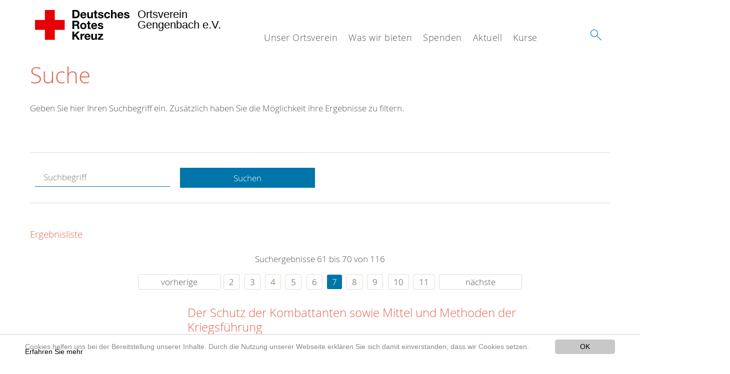

--- FILE ---
content_type: text/html; charset=utf-8
request_url: https://www.drk-gengenbach.de/suche.html?tx_kesearch_pi1%5Bpage%5D=7&chash=923194d28882e057a722c18d35d514a7&cHash=703598d10f0c68d0ce95499639efd8a6
body_size: 9724
content:
<!DOCTYPE html>
<html lang="de">
<head>

<meta charset="utf-8">
<!-- 
	This website is powered by TYPO3 - inspiring people to share!
	TYPO3 is a free open source Content Management Framework initially created by Kasper Skaarhoj and licensed under GNU/GPL.
	TYPO3 is copyright 1998-2020 of Kasper Skaarhoj. Extensions are copyright of their respective owners.
	Information and contribution at https://typo3.org/
-->




<meta name="generator" content="TYPO3 CMS">
<meta name="X-UA-Compatible" content="IE=edge,chrome=1">


<link rel="stylesheet" type="text/css" href="/typo3conf/ext/drk_template_2016/Resources/Public/Css/main.css?1628795831" media="all">
<link rel="stylesheet" type="text/css" href="/typo3temp/Assets/ae0b4d4cc5.css?1594026611" media="all">
<link rel="stylesheet" type="text/css" href="/typo3conf/ext/drk_template_2016/Resources/Public/Css/print.css?1628795831" media="print">
<!--[if lte IE 9]><link rel="stylesheet" type="text/css" href="/typo3conf/ext/drk_template_2016/Resources/Public/Css/legacy-ie8.css?1628795831" media="all"><![endif]-->
<!--[if IE 9]><link rel="stylesheet" type="text/css" href="/typo3conf/ext/drk_template_2016/Resources/Public/Css/legacy-ie9.css?1628795831" media="all"><![endif]-->
<link rel="stylesheet" type="text/css" href="/typo3conf/ext/drk_template_2016/Resources/Public/Vendor/lightgallery/dist/css/lightgallery.min.css?1628795831" media="all">
<link rel="stylesheet" type="text/css" href="/typo3conf/ext/drk_template_2016/Resources/Public/Css/readspeaker.css?1628795831" media="all">
<link rel="stylesheet" type="text/css" href="/typo3temp/Assets/8292b05d9a.css?1594026611" media="all">
<link rel="stylesheet" type="text/css" href="/typo3conf/ext/ke_search/res/ke_search_pi1.css?1496914076" media="all">




<script src="/typo3temp/compressor/merged-a13a8dea658850b04442540cde264a26-42bbc9152bd6776720065c50ee3f5a08.js?1594026612" type="text/javascript"></script>



<link rel="stylesheet" type="text/css" media="all"  href="/typo3conf/ext/mindshape_cookie_hint/Resources/Public/Css/light-bottom.css" />
<title>Suche - DRK OV Gengenbach e.V. </title><meta name="viewport" content="width=device-width, initial-scale=1.0, maximum-scale=2.0">        <meta name="msapplication-square70x70logo" content="/typo3conf/ext/drk_template_2016/Resources/Public/Images/png/windows-tile-70x70.png">
        <meta name="msapplication-square150x150logo" content="Resources/Public/Images/png/windows-tile-150x150.png">
        <meta name="msapplication-square310x310logo" content="/typo3conf/ext/drk_template_2016/Resources/Public/Images/png/windows-tile-310x310.png">
        <meta name="msapplication-TileImage" content="/typo3conf/ext/drk_template_2016/Resources/Public/Images/png/windows-tile-144x144.png">
        <meta name="msapplication-TileColor" content="#e60005">
        <link rel="apple-touch-icon-precomposed" sizes="152x152" href="/typo3conf/ext/drk_template_2016/Resources/Public/Images/png/apple-touch-icon-152x152-precomposed.png">
        <link rel="apple-touch-icon-precomposed" sizes="120x120" href="/typo3conf/ext/drk_template_2016/Resources/Public/Images/png/apple-touch-icon-120x120-precomposed.png">
        <link rel="apple-touch-icon-precomposed" sizes="76x76" href="/typo3conf/ext/drk_template_2016/Resources/Public/Images/png/apple-touch-icon-76x76-precomposed.png">
        <link rel="apple-touch-icon-precomposed" sizes="60x60" href="/typo3conf/ext/drk_template_2016/Resources/Public/Images/png/apple-touch-icon-60x60-precomposed.png">
        <link rel="apple-touch-icon-precomposed" sizes="144x144" href="/typo3conf/ext/drk_template_2016/Resources/Public/Images/png/apple-touch-icon-144x144-precomposed.png">
        <link rel="apple-touch-icon-precomposed" sizes="114x114" href="/typo3conf/ext/drk_template_2016/Resources/Public/Images/png/apple-touch-icon-114x114-precomposed.png">
        <link rel="apple-touch-icon-precomposed" sizes="72x72" href="/typo3conf/ext/drk_template_2016/Resources/Public/Images/png/apple-touch-icon-72x72-precomposed.png">
        <link rel="apple-touch-icon" sizes="57x57" href="/typo3conf/ext/drk_template_2016/Resources/Public/Images/png/apple-touch-icon.png">
        <link rel="shortcut icon" href="/typo3conf/ext/drk_template_2016/Resources/Public/Images/png/favicon.ico">
        <link rel="icon" type="image/png" sizes="64x64" href="/typo3conf/ext/drk_template_2016/Resources/Public/Images/png/favicon.png">
<meta name="DCTERMS.title" content="Suche">
<meta name="description" content="Inhalt nicht gefunden? Dann probieren Sie es erneut mit unserer Suche.">
<meta name="DCTERMS.description" content="Inhalt nicht gefunden? Dann probieren Sie es erneut mit unserer Suche.">
<meta name="keywords" content="Suche, DRK Suche">
<meta name="DCTERMS.subject" content="Suche, DRK Suche">
<meta name="copyright" content="2026">
<meta name="DCTERMS.rights" content="2026">
<meta name="author" content="Deutsches Rotes Kreuz">
<meta name="DCTERMS.creator" content="Deutsches Rotes Kreuz">
<meta name="rating" content="General">
<meta name="date" content="2017-03-10T11:54:11+01:00">
<meta name="DCTERMS.date" content="2017-03-10T11:54:11+01:00">
<meta name="robots" content="index,follow">
<meta name="revisit-after" content="1">
<link rel="canonical" href="https://www.drk-gengenbach.de/">
<meta property="og:title" content="Suche">
<meta property="og:type" content="article">


</head>
<body>


<div class="c-page c-page--fullwidth">
    
    <header class="c-page-head js-sticky">
        <nav data-topbar role="navigation">

            <div class="o-section__wrapper">
                <label for="showSearch" class="searchbutton" onclick="window.setTimeout(function() {jQuery('#headSearchField').focus();}, 300);">
                    <svg role="img" class="c-search-form__btn-img o-icon-button__icon" aria-label="Suche starten">
                        <title class="h-sr-only">
                            Suche starten
                        </title>
                        <use xmlns:xlink="http://www.w3.org/1999/xlink" xlink:href="/typo3conf/ext/drk_template_2016/Resources/Public/Images/svg/spritemap.svg#sprite-search"></use>
                    </svg>
                </label>
                <input type="checkbox" id="showSearch">
                <div class="searchform">
                    <form action="/suche.html?tx__%5Bcontroller%5D=Standard&amp;cHash=0cfaf8d295106f27e4aa753d9a004281" method="post">
<div>
<input type="hidden" name="__referrer[@extension]" value="" />
<input type="hidden" name="__referrer[@controller]" value="Standard" />
<input type="hidden" name="__referrer[@action]" value="index" />
<input type="hidden" name="__referrer[arguments]" value="YTowOnt9386e5c5897b13f66a78a5a43e9c2f694aac3a489" />
<input type="hidden" name="__referrer[@request]" value="a:3:{s:10:&quot;@extension&quot;;N;s:11:&quot;@controller&quot;;s:8:&quot;Standard&quot;;s:7:&quot;@action&quot;;s:5:&quot;index&quot;;}ae6f3e290642d34fee43525bca51594528b4d693" />
<input type="hidden" name="__trustedProperties" value="a:1:{s:15:&quot;tx_kesearch_pi1&quot;;a:1:{s:5:&quot;sword&quot;;i:1;}}00b0ed6e3eb2e3ccae0be27f43fb8770139f4926" />
</div>

                        <input placeholder="Suchtext" class="o-form__field o-form__field o-form__field--text" id="headSearchField" type="text" name="tx_kesearch_pi1[sword]" />
                    </form>
                </div>
                <div class="c-page-body__column--main">
                    <div class="ac-container"><input type="checkbox" id="showMenu"><ul class="dropdown dropdown-linear dropdown-columnar" id="nav"><li class="dir"><label for="menu-page-2223" class="main"><label for="menu-page-2223" class="nav-more">+</label>Unser Ortsverein</label><input type="checkbox" id="menu-page-2223"><ul class="column ac-small"><li><ul><li class="sub"><label class="navigationSection" for="menu-page-2226" class="nav-title"><label for="menu-page-2226" class="nav-more">+</label>Wer wir sind</label><input type="checkbox" id="menu-page-2226"><ul class="ac-small"><li><a href="/was-wir-bieten/engagement/ehrenamt.html">Ehrenamt</a></li><li><a href="/unser-ortsverein/spalte-1/wer-wir-sind/die-vorstandschaft.html">Die Vorstandschaft</a></li><li><a href="/unser-ortsverein/spalte-1/wer-wir-sind/satzung.html">Satzung</a></li><li><a href="/unser-ortsverein/spalte-1/wer-wir-sind/ordentliche-mitgliederversammlung-fuer-das-jahr-2024.html">Ordentliche Mitgliederversammlung für das Jahr 2024</a></li></ul></li></ul></li><li><ul><li class="sub"><label class="navigationSection" for="menu-page-2124" class="nav-title"><label for="menu-page-2124" class="nav-more">+</label>Selbstverständnis</label><input type="checkbox" id="menu-page-2124"><ul class="ac-small"><li><a href="/unser-ortsverein/spalte-2/selbstverstaendnis/grundsaetze.html">Grundsätze</a></li><li><a href="/unser-ortsverein/spalte-2/selbstverstaendnis/fuehrungsgrundsaetze.html">Führungsgrundsätze</a></li><li><a href="/unser-ortsverein/spalte-2/selbstverstaendnis/leitbild.html">Leitbild</a></li><li><a href="/unser-ortsverein/spalte-2/selbstverstaendnis/auftrag.html">Auftrag</a></li><li><a href="/unser-ortsverein/spalte-2/selbstverstaendnis/geschichte.html">Geschichte</a></li></ul></li></ul></li><li><ul><li class="sub"><label class="navigationSection" for="menu-page-2258" class="nav-title"><label for="menu-page-2258" class="nav-more">+</label>Bereitschaft</label><input type="checkbox" id="menu-page-2258"><ul class="ac-small"><li><a href="/unser-ortsverein/spalte-3/bereitschaft/aktiv-in-der-gemeinschaft.html">Aktiv in der Gemeinschaft</a></li><li><a href="/unser-ortsverein/spalte-3/bereitschaft/bereitschaftsabende.html">Bereitschaftsabende</a></li><li><a href="/unser-ortsverein/spalte-3/bereitschaft/einsatzfahrzeuge.html">Einsatzfahrzeuge</a></li></ul></li></ul></li><li><ul><li class="sub"><label class="navigationSection" for="menu-page-2267" class="nav-title"><label for="menu-page-2267" class="nav-more">+</label>Jugendrotkreuz</label><input type="checkbox" id="menu-page-2267"><ul class="ac-small"><li><a href="/unser-ortsverein/spalte-4/jugendrotkreuz/jugendrotkreuz.html">Jugendrotkreuz</a></li></ul></li></ul></li></ul></li><li class="dir"><label for="menu-page-5" class="main"><label for="menu-page-5" class="nav-more">+</label>Was wir bieten</label><input type="checkbox" id="menu-page-5"><ul class="column ac-small"><li><ul><li class="sub"><label class="navigationSection" for="menu-page-2240" class="nav-title"><label for="menu-page-2240" class="nav-more">+</label>Sanitätswachdienst</label><input type="checkbox" id="menu-page-2240"><ul class="ac-small"><li><a href="/was-wir-bieten/spalte-1/sanitaetswachdienst/sanitaetswachdienst.html">Sanitätswachdienst</a></li><li><a href="/was-wir-bieten/spalte-1/sanitaetswachdienst/haeufig-gestellte-fragen.html">Häufig gestellte Fragen</a></li></ul></li></ul></li><li><ul><li class="sub"><label class="navigationSection" for="menu-page-2067" class="nav-title"><label for="menu-page-2067" class="nav-more">+</label>Hausnotruf</label><input type="checkbox" id="menu-page-2067"><ul class="ac-small"><li><a href="/was-wir-bieten/hausnotruf/httpswwwdrk-gengenbachdeangebotealltagshilfenhausnotrufhtml.html">Hausnotruf</a></li><li><a href="/was-wir-bieten/hausnotruf/httpswwwdrk-gengenbachdeangebotealltagshilfenhausnotrufhtml.html">Häufig gestellte Fragen</a></li><li><a href="/was-wir-bieten/hausnotruf/hintergrunddienst-betreuer-vor-ort.html">Hintergrunddienst - Betreuer-vor-Ort</a></li></ul></li><li class="sub"><label class="navigationSection" for="menu-page-2308" class="nav-title"><label for="menu-page-2308" class="nav-more">+</label>Drohnenstaffel</label><input type="checkbox" id="menu-page-2308"><ul class="ac-small"><li><a href="/was-wir-bieten/drohnenstaffel/drohnenstaffel.html">Drohnenstaffel</a></li></ul></li></ul></li><li><ul><li class="sub"><label class="navigationSection" for="menu-page-2245" class="nav-title"><label for="menu-page-2245" class="nav-more">+</label>Blutspenden</label><input type="checkbox" id="menu-page-2245"><ul class="ac-small"><li><a href="/was-wir-bieten/blutspenden/blutspende.html">Blutspende</a></li><li><a href="/was-wir-bieten/blutspenden/blutspendetermine-in-gengenbach-und-ohlsbach.html">Blutspendetermine in Gengenbach und Ohlsbach</a></li><li><a href="https://www.blutspende.de/startseite/startseite.php">DRK Bluspendedienst</a></li></ul></li></ul></li><li><ul><li class="sub"><label class="navigationSection" for="menu-page-174" class="nav-title"><label for="menu-page-174" class="nav-more">+</label>Erste Hilfe</label><input type="checkbox" id="menu-page-174"><ul class="ac-small"><li><a href="/was-wir-bieten/erste-hilfe/kleiner-lebensretter.html">Kleiner Lebensretter</a></li><li><a href="https://www.drk.de/hilfe-in-deutschland/erste-hilfe/erste-hilfe-online/">Erste Hilfe Online auf DRK.de</a></li></ul></li><li class="sub"><label class="navigationSection" for="menu-page-2273" class="nav-title"><label for="menu-page-2273" class="nav-more">+</label>Ihre Sicherheit</label><input type="checkbox" id="menu-page-2273"><ul class="ac-small"><li><a href="/was-wir-bieten/ihre-sicherheit/notrufnummern.html">Notrufnummern</a></li><li><a href="https://www.bbk.bund.de/DE/NINA/Warn-App_NINA_node.html">Warn-App NINA</a></li><li><a href="https://www.katwarn.de">Warn-App KATWARN</a></li></ul></li></ul></li></ul></li><li class="dir"><label for="menu-page-6" class="main"><label for="menu-page-6" class="nav-more">+</label>Spenden</label><input type="checkbox" id="menu-page-6"><ul class="column ac-small"><li><ul><li class="sub"><label class="navigationSection" for="menu-page-2198" class="nav-title"><label for="menu-page-2198" class="nav-more">+</label>Geld Spenden</label><input type="checkbox" id="menu-page-2198"><ul class="ac-small"><li><a href="/jetzt-spenden.html">Online-Spende</a></li></ul></li></ul></li><li><ul><li class="sub"><label class="navigationSection" for="menu-page-2255" class="nav-title"><label for="menu-page-2255" class="nav-more">+</label>Online Einkaufen und Spenden</label><input type="checkbox" id="menu-page-2255"><ul class="ac-small"><li><a href="/spenden/spalte-2/online-einkaufen-und-spenden/gooding.html">Gooding</a></li></ul></li></ul></li><li><ul><li class="sub"><label class="navigationSection" for="menu-page-2105" class="nav-title"><label for="menu-page-2105" class="nav-more">+</label>Fördermitgliedschaft</label><input type="checkbox" id="menu-page-2105"><ul class="ac-small"><li><a href="/spenden/foerdermitgliedschaft/vorteile-foerdermitgliedschaft.html">Vorteile Fördermitgliedschaft</a></li><li><a href="/spenden/foerdermitgliedschaft/mitgliederwerbung.html">Mitgliederwerbung</a></li><li><a href="/spenden/foerdermitgliedschaft/unterstuetzer-werden.html">Unterstützer werden</a></li></ul></li></ul></li></ul></li><li class="dir"><label for="menu-page-9" class="main"><label for="menu-page-9" class="nav-more">+</label>Aktuell</label><input type="checkbox" id="menu-page-9"><ul class="column ac-small"><li><ul><li class="sub"><label class="navigationSection" for="menu-page-2125" class="nav-title"><label for="menu-page-2125" class="nav-more">+</label>Presse & Service</label><input type="checkbox" id="menu-page-2125"><ul class="ac-small"><li><a href="/aktuell/presse-service/meldungen.html">Meldungen</a></li></ul></li></ul></li><li></li><li></li><li></li><li><ul><li class="sub"><label class="navigationSection" for="menu-page-2165" class="nav-title"><label for="menu-page-2165" class="nav-more">+</label>Veranstaltungen</label><input type="checkbox" id="menu-page-2165"><ul class="ac-small"><li><a href="/aktuell/veranstaltungen/termine.html">Termine</a></li></ul></li></ul></li></ul></li><li class="dir"><label for="menu-page-271" class="main"><label for="menu-page-271" class="nav-more">+</label>Kurse</label><input type="checkbox" id="menu-page-271"><ul class="column ac-small"><li><ul><li class="sub"><label class="navigationSection" for="menu-page-2063" class="nav-title"><label for="menu-page-2063" class="nav-more">+</label>Erste Hilfe</label><input type="checkbox" id="menu-page-2063"><ul class="ac-small"><li><a href="/nc/kurse/erste-hilfe/rotkreuzkurs-erste-hilfe.html">Rotkreuzkurs Erste Hilfe</a></li><li><a href="/kurse/erste-hilfe/rotkreuzkurs-eh-am-kind.html">Rotkreuzkurs EH am Kind</a></li></ul></li></ul></li></ul></li></ul></div>
                </div>
                <aside class="c-page-body__column c-page-body__column--aside">
                    <label for="showMenu" id="showMenuLabel">
                        <span class="c-menu-main-toggle__icon-wrap js-toggle c-menu-main-toggle--open is-active">
                            <svg role="img" class="c-menu-main-toggle__icon" aria-labelledby="sprite-menu">
                                <title class="h-sr-only" id="sprite-menu">
                                    Menü
                                </title>
                                <use xmlns:xlink="http://www.w3.org/1999/xlink" xlink:href="/typo3conf/ext/drk_template_2016/Resources/Public/Images/svg/spritemap.svg#sprite-menu"></use>
                            </svg>
                        </span>
                    </label>
                    
<span class="c-page-head__title">
    
            <a class="c-page-head__home-link" title="Deutsches Rotes Kreuz" href="/">
                <svg role="img" class="c-page-head__logo"
                     aria-labelledby="sprite-logo-drk">
                    <title class="h-sr-only" id="sprite-logo-drk">
                        Deutsches Rotes Kreuz
                    </title>
                    <use
                            xlink:href="/typo3conf/ext/drk_template_2016/Resources/Public/Images/svg/spritemap.svg#sprite-logo-drk"></use>
                </svg>
                
        <span class="brand">
            <span class="line1">
                Ortsverein&nbsp;
            </span>
            <span class="line2">
                Gengenbach e.V.&nbsp;
            </span>
            <span class="line3">
                &nbsp;
            </span>
        </span>

            </a>
        
</span>



                </aside>
            </div>

             
        </nav>
    </header>

    <main class="c-page-body" role="main">
        
        <section class="o-section">
            <div class="language-easy-language">
    <a href="/suche.html" class="language language-active"><img src="/typo3temp/menu/csm_leichte-sprache-deutsch-klein_d4ec97f489_5e42cc6b86.gif" width="176" height="64"  alt="Suche" /></a><a href="/leichte-sprache/suche.html" class="language language-hidden"><img src="/typo3temp/menu/csm_leichte-sprache-klein_0e3959f369_c04693804f.gif" width="176" height="64"  alt="Suche" /></a>
</div>
            <div class="o-section__wrapper">
                
    <div class="c-menu-breadcrumb o-gridblock">
        <div class="c-menu-breadcrumb__wrapper">
            <h4 class="h-hide">
                Sie befinden sich hier:
            </h4>
            <ol class="c-menu-breadcrumb__list"></ol>
        </div>
    </div>

                
                  
                  
                  <div id="ContentForReadspeaker">
                    
                      

<div class="o-cms-content" id="c2884">
    
        

    
        
            <h1 class="o-cms-content__headline">
                Suche
            </h1>
        
        
        
        
        
        
        
    



    
</div>


                    
                    


    
        
<!-- COMPONENT: FLYOUT // Pictogram & text, Call to action // BEGIN -->
<div class="c-flyout   js-flyout">
    <div class="c-flyout__body   js-toggle-visible">
        <div class="c-flyout__content">
            <div class="o-media o-media--stacked o-media--">
                <figure class="o-media__img">
                    <!-- Pictogram // BEGIN -->
                    





                    <img src="/fileadmin/Bilder_und_Videos/Lesezeichenbilder/banner-2013.jpg" width="800" height="626" alt="" />
                    <!-- Pictogram // END -->
                </figure>
                <!-- Editable content // BEGIN -->
                <div class="o-media__body">
                    <h4></h4>
                    <p style="font-size: 12pt; line-height: 1;"><b>Kostenlose DRK-Hotline. <br />Wir beraten Sie gerne.</b></p>
<p style="text-align: center; color: #554f4a; font-size: 18pt;"><span style="text-align: center; color: #554f4a; font-size: 18pt;"><a href="tel:+0800365000" target="_blank"><span style="text-align: center; color: #554f4a; font-size: 18pt;"><b> 08000 <span style="color: rgb(255, 6, 10);">365</span> 000 </b></span></a></span></p>
<p style="text-align: center; line-height: 1.2; font-size: 12pt; margin-top: -24px"> Infos für Sie kostenfrei <br />rund um die Uhr</p>
                </div>
                <!-- Editable content // END -->
            </div>
        </div>

        <div class="c-flyout__foot">
            
        </div>

    </div>
</div>
<!-- COMPONENT: FLYOUT // Pictogram & text, Call to action // END -->


    




<div class="o-cms-content" id="c2885">
    
        

    
        
        
        
        
        
        
            
        
        
    



    

    <div class="o-cms-content__body">
        
        
        
        
            <div class="o-media o-media--stacked">
        

            
            
                


        
    











            
            

            
            <div class="o-media__body">
                <p>Geben Sie hier Ihren Suchbegriff ein. Zusätzlich haben Sie die Möglichkeit ihre Ergebnisse zu filtern.</p>
            </div>

            
        </div>
    </div>
</div>


<div id="c70">
	
	


    <div class="o-cms-content" id="c64">
        

    
        
        
        
        
        
        
            
        
        
    




        <div class="o-cms-content__body">
	       
    <form method="get" name="form_kesearch_pi1" class="o-form c-kesearch-form"
          action="/suche.html">
        <fieldset>
            
                <input type="hidden" name="id" value="502"/>
            
            
            
            

            <input id="kesearchpagenumber" type="hidden" name="tx_kesearch_pi1[page]" value="1"/>
            <!--<input id="resetFilters" type="hidden" name="tx_kesearch_pi1[resetFilters]" value="0"/>
            <input id="sortByField" type="hidden" name="tx_kesearch_pi1[sortByField]" value=""/>
            <input id="sortByDir" type="hidden" name="tx_kesearch_pi1[sortByDir]" value=""/>-->
			
            <div class="o-form__item-group">
                <div class="o-form__item t-medium-6 columns">
                    <input
                        type="text"
                        id="_bakke_search_sword"
                        class="o-form__field o-form__field o-form__field--text js-check-has-value"
                        name="tx_kesearch_pi1[sword]"
                        value=""
                        pattern=".{4,}"
                        title=""
                        placeholder="Suchbegriff"
                        onfocus="if (this.value == 'Suchbegriff') { this.value = ''; }"
                        onblur="if (this.value == '') { this.value = 'Suchbegriff'; }"/>
                </div>
                <div class="o-form__item   t-medium-6   columns">
                    <button id="_kesearch_submit"
                            alt="Finden"
                            name="submit"
                            type="submit"
                            class="o-btn o-btn--full">
                        Suchen
                    </button>
                </div>
				
            </div>
            <div class="o-form__item-group o-form__hiddenFilter">
                
            </div>

            

            <!--<input id="kesearchpagenumber" type="hidden" name="tx_kesearch_pi1[page]" value="1"/>
            <input id="resetFilters" type="hidden" name="tx_kesearch_pi1[resetFilters]" value="0"/>
            <input id="sortByField" type="hidden" name="tx_kesearch_pi1[sortByField]" value=""/>
            <input id="sortByDir" type="hidden" name="tx_kesearch_pi1[sortByDir]" value=""/>
            <span class="submitbutt">
                <input type="submit" value="Finden"/>
            </span>
            -->
        </fieldset>
    </form>


        </div>
    </div>




    <div class="o-cms-content" id="c63">
        

    
        
        
        
        
        
        
        
            
            <h4 class="o-cms-content__headline">
                Ergebnisliste
            </h4>
        
    




        <div class="o-cms-content__body">
	       
	

	
			
			
				<!--
	=====================
	Partials/ResultRows.html
-->

<div class="clearer"> </div>




	<div class="c-paginationcontainer">
		<!--
	=====================
	Partials/PageBrowser.html
-->


	<p>Suchergebnisse 61 bis 70 von 116</p>

	<div class="c-pagination">
		<div class="c-pagination__list">
			 <ul><li><a href="/suche.html?tx_kesearch_pi1%5Bpage%5D=6&amp;chash=923194d28882e057a722c18d35d514a7&amp;tx_kesearch_pi1%5Bsword%5D=&amp;cHash=04e86266cafc5eb6c1dc5e41e0c9ff66" class="prev">vorherige</a></li><li><a href="/suche.html?tx_kesearch_pi1%5Bpage%5D=2&amp;chash=923194d28882e057a722c18d35d514a7&amp;cHash=e5fa1c98ea1a0639c45f98b4584fb3d4">2</a></li> <li><a href="/suche.html?tx_kesearch_pi1%5Bpage%5D=3&amp;chash=923194d28882e057a722c18d35d514a7&amp;cHash=5f50da037006c8f0856af895ffaa6c00">3</a></li> <li><a href="/suche.html?tx_kesearch_pi1%5Bpage%5D=4&amp;chash=923194d28882e057a722c18d35d514a7&amp;cHash=75e068cd2c1fb750144a3366a6842bd4">4</a></li> <li><a href="/suche.html?tx_kesearch_pi1%5Bpage%5D=5&amp;chash=923194d28882e057a722c18d35d514a7&amp;cHash=792034b9584bb9c2544baff2c4b75566">5</a></li> <li><a href="/suche.html?tx_kesearch_pi1%5Bpage%5D=6&amp;chash=923194d28882e057a722c18d35d514a7&amp;cHash=572f9966c2a56558eb3661a7d985c4b2">6</a></li> <li><a href="/suche.html?tx_kesearch_pi1%5Bpage%5D=7&amp;chash=923194d28882e057a722c18d35d514a7&amp;cHash=703598d10f0c68d0ce95499639efd8a6" class="current">7</a></li> <li><a href="/suche.html?tx_kesearch_pi1%5Bpage%5D=8&amp;chash=923194d28882e057a722c18d35d514a7&amp;cHash=3e9f441d3091ca11bb8f113192f88871">8</a></li> <li><a href="/suche.html?tx_kesearch_pi1%5Bpage%5D=9&amp;chash=923194d28882e057a722c18d35d514a7&amp;cHash=43e999bdd74400f1255e438846847924">9</a></li> <li><a href="/suche.html?tx_kesearch_pi1%5Bpage%5D=10&amp;chash=923194d28882e057a722c18d35d514a7&amp;cHash=ce5d426993fc94e91ecb6747a2b8094c">10</a></li> <li><a href="/suche.html?tx_kesearch_pi1%5Bpage%5D=11&amp;chash=923194d28882e057a722c18d35d514a7&amp;cHash=074a013a3004740860ff920ea33b86e8">11</a></li> <li><a href="/suche.html?tx_kesearch_pi1%5Bpage%5D=8&amp;chash=923194d28882e057a722c18d35d514a7&amp;tx_kesearch_pi1%5Bsword%5D=&amp;cHash=d61723c40d445d2839f3f8e47f945bce" class="next">nächste</a></li></ul> 
		</div>
	</div>


	</div>

<div id="kesearch_results" class="c-teaser-list">
	
		<!--
	=====================
	Partials/ResultRow.html
-->
<div class="result-list-item result-list-item-type-page">
    <ul class="o-gridblock--1column">
        
            
            <!--
	=====================
	Partials/ResultRow.html
-->
<li class="c-teaser-list__item" >
    <div class="o-media c-teaser c-kesearch-result">
        
            
            
                
    
    
            <div class="c-teaser__img c-teaser__img--left o-media__img"></div>
        


            
        

        <div class="o-media__body c-kesearch-result__body ">
            <h3 class="c-teaser__title">
                
                        <a href="/unser-ortsverein/spalte-2/selbstverstaendnis/auftrag/genfer-abkommen/leicht-verstaendlich/schutz-der-kombattanten.html"  title="Der Schutz der Kombattanten sowie Mittel und Methoden der Kriegsführung"  class="o-cms-content__header-link">
                            Der Schutz der Kombattanten sowie Mittel und Methoden der Kriegsführung
                        </a>
                    
            </h3>

            <p>
                
                    
                          Durch das Erste Zusatzprotokoll werden nicht nur diejenigen geschützt, die nicht (mehr) aktiv an den Kampfhandlungen beteiligt sind, sondern auch die kämpfenden Soldaten. Das Erste Zusatzprotokoll...
                    
                

                <br/>
                
                        <a href="/unser-ortsverein/spalte-2/selbstverstaendnis/auftrag/genfer-abkommen/leicht-verstaendlich/schutz-der-kombattanten.html" class="c-teaser__link">
                            Weiterlesen
                        </a>
                    
            </p>
        </div>
    </div>
</li>







        
        
        
        
        
    </ul>
</div>

	
		<!--
	=====================
	Partials/ResultRow.html
-->
<div class="result-list-item result-list-item-type-page">
    <ul class="o-gridblock--1column">
        
            
            <!--
	=====================
	Partials/ResultRow.html
-->
<li class="c-teaser-list__item" >
    <div class="o-media c-teaser c-kesearch-result">
        
            
            
                
    
    
            <div class="c-teaser__img c-teaser__img--left o-media__img"></div>
        


            
        

        <div class="o-media__body c-kesearch-result__body ">
            <h3 class="c-teaser__title">
                
                        <a href="/unser-ortsverein/spalte-2/selbstverstaendnis/auftrag/genfer-abkommen/leicht-verstaendlich/einige-wichtige-begriffe.html"  title="Einige wichtige Begriffe"  class="o-cms-content__header-link">
                            Einige wichtige Begriffe
                        </a>
                    
            </h3>

            <p>
                
                    
                          G. Einige wichtige Begriffe  
                    
                

                <br/>
                
                        <a href="/unser-ortsverein/spalte-2/selbstverstaendnis/auftrag/genfer-abkommen/leicht-verstaendlich/einige-wichtige-begriffe.html" class="c-teaser__link">
                            Weiterlesen
                        </a>
                    
            </p>
        </div>
    </div>
</li>







        
        
        
        
        
    </ul>
</div>

	
		<!--
	=====================
	Partials/ResultRow.html
-->
<div class="result-list-item result-list-item-type-page">
    <ul class="o-gridblock--1column">
        
            
            <!--
	=====================
	Partials/ResultRow.html
-->
<li class="c-teaser-list__item" >
    <div class="o-media c-teaser c-kesearch-result">
        
            
            
                
    
    
            <div class="c-kesearch-result__imageholder">
				
				
						<img class="c-kesearch-result__image" src="/fileadmin/Bilder_und_Videos/Angebote/Engagement/Helferportraits/helferportraits-03.jpg" width="660" height="440" alt="Im Porträt: Helfer und Projekte des DRK. " title="Im Porträt: Helfer und Projekte des DRK. " />
					                
                
            </div>
        


            
        

        <div class="o-media__body c-kesearch-result__body ">
            <h3 class="c-teaser__title">
                
                        <a href="/was-wir-bieten/engagement/bereitschaften.html"  title="Bereitschaften"  class="o-cms-content__header-link">
                            Bereitschaften
                        </a>
                    
            </h3>

            <p>
                
                    
                          Eine Massenkarambolage auf der Autobahn, eine Überschwemmung oder ein Schwächeanfall auf einem Rockkonzert - Menschen in Not können sich auf die Bereitschaften des Deutschen Roten Kreuzes (DRK)...
                    
                

                <br/>
                
                        <a href="/was-wir-bieten/engagement/bereitschaften.html" class="c-teaser__link">
                            Weiterlesen
                        </a>
                    
            </p>
        </div>
    </div>
</li>







        
        
        
        
        
    </ul>
</div>

	
		<!--
	=====================
	Partials/ResultRow.html
-->
<div class="result-list-item result-list-item-type-page">
    <ul class="o-gridblock--1column">
        
            
            <!--
	=====================
	Partials/ResultRow.html
-->
<li class="c-teaser-list__item" >
    <div class="o-media c-teaser c-kesearch-result">
        
            
            
                
    
    
            <div class="c-kesearch-result__imageholder">
				
				
						<a href="/was-wir-bieten/engagement/ehrenamt.html" title="Ehrenamt">
										 
							<img class="c-kesearch-result__image" src="/fileadmin/Bilder_und_Videos/Angebote/Engagement/Ehrenamt/ehrenamt_teaser_660X440.jpg" width="660" height="440" alt="Ehrenamt" title="Ehrenamt" />
						</a>
					                
                
            </div>
        


            
        

        <div class="o-media__body c-kesearch-result__body ">
            <h3 class="c-teaser__title">
                
                        <a href="/was-wir-bieten/engagement/ehrenamt.html"  title="Ehrenamt"  class="o-cms-content__header-link">
                            Ehrenamt
                        </a>
                    
            </h3>

            <p>
                
                    
                          Das Deutsche Rote Kreuz ist dort, wo Menschen Hilfe benötigen - sei es nach einem Verkehrsunfall, einer Naturkatastrophe oder bei alleinlebenden Senioren.&nbsp;So unterschiedlich die Situationen...
                    
                

                <br/>
                
                        <a href="/was-wir-bieten/engagement/ehrenamt.html" class="c-teaser__link">
                            Weiterlesen
                        </a>
                    
            </p>
        </div>
    </div>
</li>







        
        
        
        
        
    </ul>
</div>

	
		<!--
	=====================
	Partials/ResultRow.html
-->
<div class="result-list-item result-list-item-type-page">
    <ul class="o-gridblock--1column">
        
            
            <!--
	=====================
	Partials/ResultRow.html
-->
<li class="c-teaser-list__item" >
    <div class="o-media c-teaser c-kesearch-result">
        
            
            
                
    
    
            <div class="c-kesearch-result__imageholder">
				
				
						<img class="c-kesearch-result__image" src="/fileadmin/_processed_/6/b/csm_freizeit-header-alt_fbbae558a5.jpg" width="993" height="660" alt="JRK - Menschlichkeit" title="JRK - Menschlichkeit" />
					                
                
            </div>
        


            
        

        <div class="o-media__body c-kesearch-result__body ">
            <h3 class="c-teaser__title">
                
                        <a href="/was-wir-bieten/engagement/jugendrotkreuz.html"  title="Jugendrotkreuz"  class="o-cms-content__header-link">
                            Jugendrotkreuz
                        </a>
                    
            </h3>

            <p>
                
                    
                          Was 		ist das Jugendrotkreuz?
Das Jugendrotkreuz (JRK) ist der selbstverantwortliche Kinder- und 		Jugendverband des Deutschen Roten Kreuzes. Über 100.000 Mitglieder sind 		in rund 5.500 Gruppen...
                    
                

                <br/>
                
                        <a href="/was-wir-bieten/engagement/jugendrotkreuz.html" class="c-teaser__link">
                            Weiterlesen
                        </a>
                    
            </p>
        </div>
    </div>
</li>







        
        
        
        
        
    </ul>
</div>

	
		<!--
	=====================
	Partials/ResultRow.html
-->
<div class="result-list-item result-list-item-type-page">
    <ul class="o-gridblock--1column">
        
            
            <!--
	=====================
	Partials/ResultRow.html
-->
<li class="c-teaser-list__item" >
    <div class="o-media c-teaser c-kesearch-result">
        
            
            
                
    
    
            <div class="c-kesearch-result__imageholder">
				
				
						<img class="c-kesearch-result__image" src="/fileadmin/Bilder_und_Videos/Das_DRK/Geschichte/jfmueller_1142.jpg" width="660" height="440" alt="" />
					                
                
            </div>
        


            
        

        <div class="o-media__body c-kesearch-result__body ">
            <h3 class="c-teaser__title">
                
                        <a href="/unser-ortsverein/spalte-2/selbstverstaendnis/geschichte.html"  title="Geschichte"  class="o-cms-content__header-link">
                            Geschichte
                        </a>
                    
            </h3>

            <p>
                
                    
                          Die Geschichte des Deutschen Roten Kreuzes ist mehr als 150 Jahre alt. So wurde 1863 in Baden-Württemberg die erste Rotkreuzgesellschaft der Welt gegründet. Die Idee, Menschen allein nach dem Maß...
                    
                

                <br/>
                
                        <a href="/unser-ortsverein/spalte-2/selbstverstaendnis/geschichte.html" class="c-teaser__link">
                            Weiterlesen
                        </a>
                    
            </p>
        </div>
    </div>
</li>







        
        
        
        
        
    </ul>
</div>

	
		<!--
	=====================
	Partials/ResultRow.html
-->
<div class="result-list-item result-list-item-type-page">
    <ul class="o-gridblock--1column">
        
            
            <!--
	=====================
	Partials/ResultRow.html
-->
<li class="c-teaser-list__item" >
    <div class="o-media c-teaser c-kesearch-result">
        
            
            
                
    
    
            <div class="c-kesearch-result__imageholder">
				
				
						<img class="c-kesearch-result__image" src="/fileadmin/Bilder_und_Videos/Angebote/Erste_Hilfe/Kleiner_Lebensretter/Helm_abnehmen/EH-P-20-2-a.jpg" width="660" height="477" alt="Helm abnehmen" title="Helm abnehmen" />
					                
                
            </div>
        


            
        

        <div class="o-media__body c-kesearch-result__body ">
            <h3 class="c-teaser__title">
                
                        <a href="/was-wir-bieten/erste-hilfe/kleiner-lebensretter/helm-abnehmen.html"  title="Helm abnehmen"  class="o-cms-content__header-link">
                            Helm abnehmen
                        </a>
                    
            </h3>

            <p>
                
                    
                          Der Helfer löst vorsichtig den Kinnriemen des Helmes.   Der erste Helfer zieht den Helm nach oben, wobei              er die  Helmkante über die Nase des Betroffenen kippt. Während des Abziehens ...
                    
                

                <br/>
                
                        <a href="/was-wir-bieten/erste-hilfe/kleiner-lebensretter/helm-abnehmen.html" class="c-teaser__link">
                            Weiterlesen
                        </a>
                    
            </p>
        </div>
    </div>
</li>







        
        
        
        
        
    </ul>
</div>

	
		<!--
	=====================
	Partials/ResultRow.html
-->
<div class="result-list-item result-list-item-type-page">
    <ul class="o-gridblock--1column">
        
            
            <!--
	=====================
	Partials/ResultRow.html
-->
<li class="c-teaser-list__item" >
    <div class="o-media c-teaser c-kesearch-result">
        
            
            
                
    
    
            <div class="c-kesearch-result__imageholder">
				
				
						<img class="c-kesearch-result__image" src="/fileadmin/_processed_/1/2/csm_wohlfahrt-header_6d59438d48.jpg" width="962" height="640" alt="Wohlfahrt- und Sozialarbeit des DRK." title="Wohlfahrt- und Sozialarbeit des DRK." />
					                
                
            </div>
        


            
        

        <div class="o-media__body c-kesearch-result__body ">
            <h3 class="c-teaser__title">
                
                        <a href="/was-wir-bieten/engagement/sozialarbeit.html"  title="Sozialarbeit"  class="o-cms-content__header-link">
                            Sozialarbeit
                        </a>
                    
            </h3>

            <p>
                
                    
                          Mit ihrem sozialen Engagement helfen die vielen tausend Ehrenamtlichen nicht nur anderen, sie entwickeln sich auch persönlich weiter und prägen das gesellschaftliche Klima in Deutschland, indem sie...
                    
                

                <br/>
                
                        <a href="/was-wir-bieten/engagement/sozialarbeit.html" class="c-teaser__link">
                            Weiterlesen
                        </a>
                    
            </p>
        </div>
    </div>
</li>







        
        
        
        
        
    </ul>
</div>

	
		<!--
	=====================
	Partials/ResultRow.html
-->
<div class="result-list-item result-list-item-type-page">
    <ul class="o-gridblock--1column">
        
            
            <!--
	=====================
	Partials/ResultRow.html
-->
<li class="c-teaser-list__item" >
    <div class="o-media c-teaser c-kesearch-result">
        
            
            
                
    
    
            <div class="c-teaser__img c-teaser__img--left o-media__img"></div>
        


            
        

        <div class="o-media__body c-kesearch-result__body ">
            <h3 class="c-teaser__title">
                
                        <a href="/drk/kontakt/kontaktformular/danke.html"  title="Danke"  class="o-cms-content__header-link">
                            Danke
                        </a>
                    
            </h3>

            <p>
                
                    
                        Kontaktaufnahme  Vielen Dank für Ihre Anfrage!  Ihre Eingaben wurden erfolgreich erfasst. Wir werden Ihnen in Kürze die benötigten Information zuschicken bzw. mit Ihnen in Kontakt treten.&nbsp;
                    
                

                <br/>
                
                        <a href="/drk/kontakt/kontaktformular/danke.html" class="c-teaser__link">
                            Weiterlesen
                        </a>
                    
            </p>
        </div>
    </div>
</li>







        
        
        
        
        
    </ul>
</div>

	
		<!--
	=====================
	Partials/ResultRow.html
-->
<div class="result-list-item result-list-item-type-page">
    <ul class="o-gridblock--1column">
        
            
            <!--
	=====================
	Partials/ResultRow.html
-->
<li class="c-teaser-list__item" >
    <div class="o-media c-teaser c-kesearch-result">
        
            
            
                
    
    
            <div class="c-kesearch-result__imageholder">
				
				
						<img class="c-kesearch-result__image" src="/fileadmin/Bilder_und_Videos/Aktuell/Aktuelle_Pressemitteilungen/Artikelbild_Zelck_presse.jpg" width="660" height="440" alt="Aktuelle Pressemitteilungen" title="Aktuelle Pressemitteilungen" />
					                
                
            </div>
        


            
        

        <div class="o-media__body c-kesearch-result__body ">
            <h3 class="c-teaser__title">
                
                        <a href="/aktuell/presse-service.html"  title="Presse &amp; Service"  class="o-cms-content__header-link">
                            Presse &amp; Service
                        </a>
                    
            </h3>

            <p>
                
                    
                        Presse & Service  
                    
                

                <br/>
                
                        <a href="/aktuell/presse-service.html" class="c-teaser__link">
                            Weiterlesen
                        </a>
                    
            </p>
        </div>
    </div>
</li>







        
        
        
        
        
    </ul>
</div>

	
</div>

	<div class="c-paginationcontainer">
		<!--
	=====================
	Partials/PageBrowser.html
-->


	<p>Suchergebnisse 61 bis 70 von 116</p>

	<div class="c-pagination">
		<div class="c-pagination__list">
			 <ul><li><a href="/suche.html?tx_kesearch_pi1%5Bpage%5D=6&amp;chash=923194d28882e057a722c18d35d514a7&amp;tx_kesearch_pi1%5Bsword%5D=&amp;cHash=04e86266cafc5eb6c1dc5e41e0c9ff66" class="prev">vorherige</a></li><li><a href="/suche.html?tx_kesearch_pi1%5Bpage%5D=2&amp;chash=923194d28882e057a722c18d35d514a7&amp;cHash=e5fa1c98ea1a0639c45f98b4584fb3d4">2</a></li> <li><a href="/suche.html?tx_kesearch_pi1%5Bpage%5D=3&amp;chash=923194d28882e057a722c18d35d514a7&amp;cHash=5f50da037006c8f0856af895ffaa6c00">3</a></li> <li><a href="/suche.html?tx_kesearch_pi1%5Bpage%5D=4&amp;chash=923194d28882e057a722c18d35d514a7&amp;cHash=75e068cd2c1fb750144a3366a6842bd4">4</a></li> <li><a href="/suche.html?tx_kesearch_pi1%5Bpage%5D=5&amp;chash=923194d28882e057a722c18d35d514a7&amp;cHash=792034b9584bb9c2544baff2c4b75566">5</a></li> <li><a href="/suche.html?tx_kesearch_pi1%5Bpage%5D=6&amp;chash=923194d28882e057a722c18d35d514a7&amp;cHash=572f9966c2a56558eb3661a7d985c4b2">6</a></li> <li><a href="/suche.html?tx_kesearch_pi1%5Bpage%5D=7&amp;chash=923194d28882e057a722c18d35d514a7&amp;cHash=703598d10f0c68d0ce95499639efd8a6" class="current">7</a></li> <li><a href="/suche.html?tx_kesearch_pi1%5Bpage%5D=8&amp;chash=923194d28882e057a722c18d35d514a7&amp;cHash=3e9f441d3091ca11bb8f113192f88871">8</a></li> <li><a href="/suche.html?tx_kesearch_pi1%5Bpage%5D=9&amp;chash=923194d28882e057a722c18d35d514a7&amp;cHash=43e999bdd74400f1255e438846847924">9</a></li> <li><a href="/suche.html?tx_kesearch_pi1%5Bpage%5D=10&amp;chash=923194d28882e057a722c18d35d514a7&amp;cHash=ce5d426993fc94e91ecb6747a2b8094c">10</a></li> <li><a href="/suche.html?tx_kesearch_pi1%5Bpage%5D=11&amp;chash=923194d28882e057a722c18d35d514a7&amp;cHash=074a013a3004740860ff920ea33b86e8">11</a></li> <li><a href="/suche.html?tx_kesearch_pi1%5Bpage%5D=8&amp;chash=923194d28882e057a722c18d35d514a7&amp;tx_kesearch_pi1%5Bsword%5D=&amp;cHash=d61723c40d445d2839f3f8e47f945bce" class="next">nächste</a></li></ul> 
		</div>
	</div>


	</div>



			
		


        </div>
    </div>



	

</div>

                    



                  </div>
                
            </div>
        </section>
    </main>

    
    <footer class="c-page-foot o-section">
        <div class="o-section__wrapper">
            <nav class="c-menu-footer" role="navigation">

                
                <div class="c-page-foot__column"><ul class="c-menu-footer__list c-menu-footer__list--l1"><li class="c-menu-footer__item c-menu-footer__item--l1">Spenden</li><li class="c-menu-footer__item c-menu-footer__item--l2"><a href="/spenden/geld-spenden.html" title="Jetzt spenden" class="c-menu-footer__link">Jetzt spenden</a></li></ul></div><div class="c-page-foot__column"><ul class="c-menu-footer__list c-menu-footer__list--l1"><li class="c-menu-footer__item c-menu-footer__item--l1">Mitwirken</li><li class="c-menu-footer__item c-menu-footer__item--l2"><a href="/spenden/foerdermitgliedschaft/unterstuetzer-werden.html" title="Mitglied werden" class="c-menu-footer__link">Mitglied werden</a></li><li class="c-menu-footer__item c-menu-footer__item--l2"><a href="/was-wir-bieten/engagement/ehrenamt.html" title="Ehrenamt" class="c-menu-footer__link">Ehrenamt</a></li><li class="c-menu-footer__item c-menu-footer__item--l2"><a href="/was-wir-bieten/blutspenden/blutspende.html" title="Blutspende" class="c-menu-footer__link">Blutspende</a></li></ul></div><div class="c-page-foot__column"><ul class="c-menu-footer__list c-menu-footer__list--l1"><li class="c-menu-footer__item c-menu-footer__item--l1">Informieren</li><li class="c-menu-footer__item c-menu-footer__item--l2"><a href="/was-wir-bieten.html" title="Angebote" class="c-menu-footer__link">Angebote</a></li><li class="c-menu-footer__item c-menu-footer__item--l2"><a href="/aktuell/presse-service/meldungen.html" title="Aktuelles" class="c-menu-footer__link">Aktuelles</a></li><li class="c-menu-footer__item c-menu-footer__item--l2"><a href="/footer-menue-deutsch/informieren/leistungen-von-a-z.html" title="Leistungen von A-Z" class="c-menu-footer__link">Leistungen von A-Z</a></li></ul></div><div class="c-page-foot__column"><ul class="c-menu-footer__list c-menu-footer__list--l1"><li class="c-menu-footer__item c-menu-footer__item--l1">Service</li><li class="c-menu-footer__item c-menu-footer__item--l2"><a href="/drk/adressen.html" title="Adressen" class="c-menu-footer__link">Adressen</a></li><li class="c-menu-footer__item c-menu-footer__item--l2"><a href="/drk/kontakt/kontaktformular.html" title="Kontakt" class="c-menu-footer__link">Kontakt</a></li><li class="c-menu-footer__item c-menu-footer__item--l2"><a href="/footer-menue-deutsch/service/sitemap.html" title="Sitemap" class="c-menu-footer__link">Sitemap</a></li><li class="c-menu-footer__item c-menu-footer__item--l2"><a href="/footer-menue-deutsch/service/datenschutz.html" title="Datenschutz" class="c-menu-footer__link">Datenschutz</a></li><li class="c-menu-footer__item c-menu-footer__item--l2"><a href="/footer-menue-deutsch/service/impressum.html" title="Impressum" class="c-menu-footer__link">Impressum</a></li><li class="c-menu-footer__item c-menu-footer__item--l2"><a href="https://www.drk-gengenbach.de/news-rss.xml" title="RSS-Feed" class="c-menu-footer__link">RSS-Feed</a></li><li class="c-menu-footer__item c-menu-footer__item--l2"><a href="http://www.drk-intern.de" title="DRK intern" class="c-menu-footer__link">DRK intern</a></li></ul></div>
                <div class="c-page-foot__column c-page-foot__column--large">
                    <div class="c-menu-social">
                        <p class="c-menu-social__headline">
                            
                                    Social Media-Kanäle des DRK
                                
                        </p>
                        <ul class="c-menu-social__list">
                            
                            
                            <li class="c-menu-social__item">
                                <a href="https://de-de.facebook.com/drk.gengenbach/"
                                   class="c-menu-social__link"
                                   target="_blank"
                                   title="zum Facebook-Profil">
                                    <svg role="img"
                                         class="c-menu-social__icon o-icon-button__icon"
                                         aria-label="zum Facebook-Profil">
                                        <title class="h-sr-only">
                                            zum Facebook-Profil
                                        </title>
                                        <use
                                            xlink:href="/typo3conf/ext/drk_template_2016/Resources/Public/Images/svg/spritemap.svg#sprite-facebook"></use>
                                    </svg>
                                </a>
                            </li>
                            
                            
                            
                            
                        </ul>
                    </div>
                </div>
            </nav>
        </div>
    </footer>


</div>

    <a href="#" class="c-toplink">
        zum Anfang
    </a>


<script>
	window.cookieconsent_options = {
		
			learnMore: 'Erfahren Sie mehr',
		
		dismiss: 'OK',
		message: 'Cookies helfen uns bei der Bereitstellung unserer Inhalte. Durch die Nutzung unserer Webseite erklären Sie sich damit einverstanden, dass wir Cookies setzen.',
		
			link: '/footer-menue-deutsch/service/datenschutz.html',
		
	};
</script>

    <script>
        (function(i,s,o,g,r,a,m){i['GoogleAnalyticsObject']=r;i[r]=i[r]||function(){
            (i[r].q=i[r].q||[]).push(arguments)},i[r].l=1*new Date();a=s.createElement(o),
            m=s.getElementsByTagName(o)[0];a.async=1;a.src=g;m.parentNode.insertBefore(a,m)
        })(window,document,'script','//www.google-analytics.com/analytics.js','ga');

        
                ga('create', 'UA-133225675-1', {
                    'cookieDomain': 'auto',
                    'cookieName': '_gua',
                    'cookieExpires': 20000
                });
    


    ga('set', 'anonymizeIp', true);

ga('send', 'pageview');
</script>

<script type="text/javascript" src="/typo3conf/ext/metaseo/Resources/Public/Frontend/JavaScript/GoogleAnalyticsTrackDownload.js"></script>

<script src="/typo3temp/compressor/merged-1026c671fcf12687491c6a1134f9883e-636496f67db76e83eef20bb59557eaf4.js?1628795958" type="text/javascript"></script>
<script src="/typo3conf/ext/drk_courseregistration/Resources/Public/JavaScript/tx_drkcourseregistrationform.js?1531144165" type="text/javascript"></script>
<script src="/typo3conf/ext/drk_memberform/Resources/Public/JavaScripts/tx_drkmemberform.js?1539175757" type="text/javascript"></script>


      <script src="//f1-eu.readspeaker.com/script/35/ReadSpeaker.js?pids=embhl"></script>

</body>
</html>